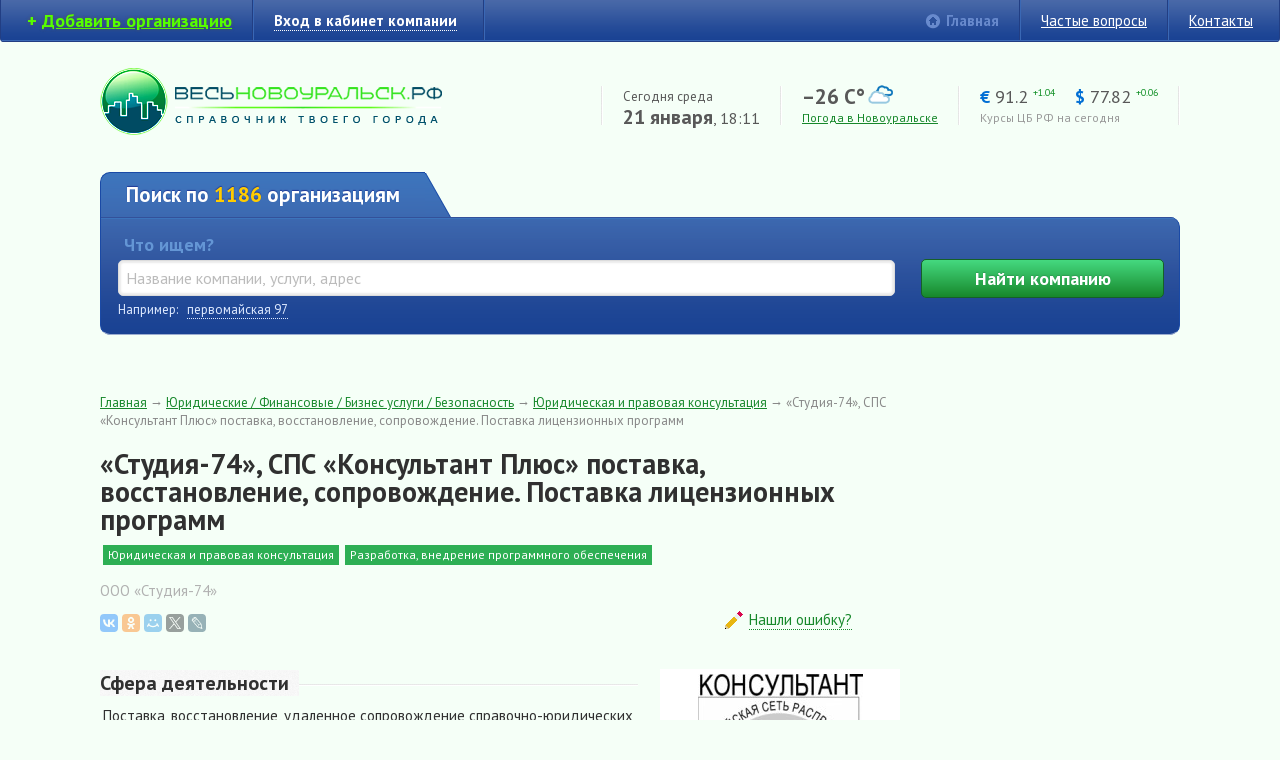

--- FILE ---
content_type: text/html; charset=UTF-8
request_url: https://vn44.ru/firms/studiya-74_55.html?id_category=36&page=2
body_size: 10100
content:
<!DOCTYPE HTML PUBLIC "-//W3C//DTD HTML 4.01//EN" "http://www.w3.org/TR/html4/strict.dtd">
<html xmlns="http://www.w3.org/1999/xhtml">

<head>
    <base href="https://vn44.ru" />
    <meta http-equiv="content-type" content="text/html; charset=utf-8" />
    <meta name="viewport" content="width=device-width, initial-scale=1">
    <link rel="shortcut icon" href="/favicon.ico" type="image/x-icon" />
    
    <link rel="canonical" href="https://vn44.ru/firms/studiya-74_55.html" />
<link rel="stylesheet" type="text/css" href="/assets/3d6ac08e/c_395c2bd440fe692557ff562975a725fb.css" />
<script type="text/javascript" src="/assets/3d6ac08e/c_67600afe54e511a341a7fa0b9f5efe6f.js"></script>
<title>«Студия-74» Новоуральск — СПС «Консультант Плюс» поставка, восстановление, сопровождение. Поставка лицензионных программ (ООО «Студия-74»): телефон, адрес, сайт</title>
    <meta name="description" content="Поставка, восстановление, удаленное сопровождение справочно-юридических систем «Консультант Плюс».
Поставка лицензионных программ: Антивирус Dr.Web, Outpost, VentaFax, The BAT! и др." />
    <meta name="keywords" content="Весь, Новоуральск, справочник, предприятия, организации, онлайн, online" />

    <link href="https://fonts.googleapis.com/css?family=PT+Sans:400,400i,700,700i&display=swap&subset=cyrillic" rel="stylesheet">

    <script async src="https://ad.mail.ru/static/ads-async.js"></script>
</head>    
<body>

    <!-- Yandex.Metrika counter -->
<script type="text/javascript" >
	(function(m,e,t,r,i,k,a){m[i]=m[i]||function(){(m[i].a=m[i].a||[]).push(arguments)};
		m[i].l=1*new Date();
		for (var j = 0; j < document.scripts.length; j++) {if (document.scripts[j].src === r) { return; }}
		k=e.createElement(t),a=e.getElementsByTagName(t)[0],k.async=1,k.src=r,a.parentNode.insertBefore(k,a)})
	(window, document, "script", "https://mc.yandex.ru/metrika/tag.js", "ym");

	ym(21268675, "init", {
		clickmap:true,
		trackLinks:true,
		accurateTrackBounce:true
	});
</script>
<noscript><div><img src="https://mc.yandex.ru/watch/21268675" style="position:absolute; left:-9999px;" alt="" /></div></noscript>
<!-- /Yandex.Metrika counter -->


<div id="loader">&nbsp;</div>
<div class="shadow">&nbsp;</div>

<div id="wrapper">
    
        <!--/* Revive Adserver Javascript Tag v3.0.0 (Rich Media - OpenX) */-->

    <script type='text/javascript'><!--//<![CDATA[
    document.MAX_ct0 ='{clickurl}';

    var m3_u = (location.protocol=='https:'?'https://go.vn44.ru/delivery/ajs.php':'http://go.vn44.ru/delivery/ajs.php');
    var m3_r = Math.floor(Math.random()*99999999999);
    if (!document.MAX_used) document.MAX_used = ',';
    document.write ("<scr"+"ipt type='text/javascript' src='"+m3_u);
    document.write ("?zoneid=4&amp;target=_blank");
    document.write ('&amp;cb=' + m3_r);
    if (document.MAX_used != ',') document.write ("&amp;exclude=" + document.MAX_used);
    document.write (document.charset ? '&amp;charset='+document.charset : (document.characterSet ? '&amp;charset='+document.characterSet : ''));
    document.write ("&amp;loc=" + escape(window.location));
    if (document.referrer) document.write ("&amp;referer=" + escape(document.referrer));
    if (document.context) document.write ("&context=" + escape(document.context));
    if ((typeof(document.MAX_ct0) != 'undefined') && (document.MAX_ct0.substring(0,4) == 'http')) {
        document.write ("&amp;ct0=" + escape(document.MAX_ct0));
    }
    if (document.mmm_fo) document.write ("&amp;mmm_fo=1");
    document.write ("'><\/scr"+"ipt>");
    //]]>--></script><noscript><a href='https://go.vn44.ru/delivery/ck.php?n=a4e626d4&amp;cb={random}' target='_blank'><img src='http://go.vn44.ru/delivery/avw.php?zoneid=4&amp;cb={random}&amp;n=a4e626d4&amp;ct0={clickurl}' border='0' alt='' /></a></noscript>


    <div id="top-nav">
        <ul class="left">
            
                        
                <li class="first add-button"><b>+</b> <a href="/users/signup.html" title="Регистрация компании в справочнике. Бесплатно"><span>Добавить организацию</span></a></li>
                <li class="break">&nbsp;</li>
            
                                    <li class="last"><a href="/site/login.html" title="" class="system" id="enter-link" rel="nofollow"><span>Вход в кабинет компании</span></a></li>
                    <li class="break">&nbsp;</li>
                                    </ul>
        
        <ul class="right">
            <li class="main-link"><a href="https://vn44.ru" title="на главную">Главная</a></li>
            <li class="break">&nbsp;</li>
            
            <!-- li><a href="#" title="" >Новости справочника</a></li>
            <li class="break">&nbsp;</li -->
            
            <li><a href="/faq.html" title="">Частые вопросы</a></li>
            <li class="break">&nbsp;</li>
            
            <li class="last"><a href="https://vn44.ru/firms/ves_novoural_sk_26.html" rel="nofollow" title="">Контакты</a></li>
        </ul>
        
        <div class="clear">&nbsp;</div>
    </div><!-- #top-nav -->    
        <div class="borders"><div id="header" class="box">
        <div id="logo" class="left"><a href="https://vn44.ru" title="на главную"><img src="./img/logo.png" width="342" height="67" alt="Весь Новоуральск — онлайн-справочник"></a></div>
        

        <ul class="right">
            <noindex>
                <li class="break">&nbsp;</li>
                <li>
                    <p>Сегодня среда</p>
                    <p class="date"><span>21 января</span>, 18:11</p>
                </li>

                <li class="break">&nbsp;</li>
            </noindex>
            <li class="weather-box">
                <noindex>
                <p class="temp">–26 C&deg; <img title="пасмурно" src="/img/weather/04n.png" alt="" /></p>
                </noindex>
                
                                    <noindex>
                                        <p>
                                                        <a  rel="nofollow"  href="/pogoda.html" title="Прогноз погоды в Новоуральске на 7 дней">Погода в Новоуральске</a>
                        </p>
                                    </noindex>
                
            </li>
            <noindex>
                <li class="break">&nbsp;</li>
                <li class="cbrf-box">
                    <p class="cbrf">
                        <span title="Евро">&euro;</span> 91.2 <sup class="plus">+1.04</sup>                        &nbsp;&nbsp;
                        <span title="Доллар">$</span> 77.82 <sup class="plus">+0.06</sup>                    </p>
                    <p>
                        <span class="hint">Курсы ЦБ РФ на сегодня</span>
                        <!-- a href="#" title="">Подробные курсы валют на сегодня</a -->
                    </p>
                </li>

                <li class="break">&nbsp;</li>
            </noindex>
        </ul>

        
        <div class="clear">&nbsp;</div>
    </div></div><!-- #header-->    
    
                <div class="borders"><div id="search" class="box">
        <div class="search-top">
            Поиск по 
                <span class="yellow">
                    1186                </span>
                организациям                
                    </div><div class="search-right-corner">&nbsp;</div>
        
                
                
        <div class="search-box">
            <div class="search-box-borders">
                <form action="/search.html" method="get">
                    <table class="main-search">
                        <tr>
                            <td width="76%" class="search-td">
                                <label>Что ищем?</label>
                                <input type="text" name="query" value="" placeholder="Название компании, услуги, адрес" />
                            </td>
                            <td width="1%">&nbsp;</td>
                            
                                                        
                            <td align="right">
                                <label>&nbsp;</label>
                                <button type="submit">Найти<span> компанию</span></button>
                            </td>
                        </tr>
                    </table>
                    
                                                                    <div id="search-examples">
                            Например:
                            &nbsp;
                            <a href="/search.html?query=%D0%BF%D0%B5%D1%80%D0%B2%D0%BE%D0%BC%D0%B0%D0%B9%D1%81%D0%BA%D0%B0%D1%8F+97">первомайская 97</a> 
                        </div>
                        <script type="text/javascript">
                            $(function() {
                                $('#search-examples a').click(function() {
                                    var q = $(this).html();
                                    $('.search-box input[name="query"]').val(q).trigger('keydown');
                                    return false;
                                });
                            });
                        </script>
                                        
                                        
                </form>
            </div>
            
            <!-- div id="adv-search-link"><div>
                <span><a href="#" title="развернуть">Расширенный поиск</a> &darr;</span>
                <span class="hide"><a href="#" title="свернуть">Свернуть</a> &uarr;</span>
            </div></div -->
            
            <script type="text/javascript">
                $(function() {
                    $('#adv-search-link a').click(function() {
                        $('#adv-search-link span').toggle();
                        $('#adv-search').slideToggle();
                        return false;
                    });
                });
                
                $(function() {
                    function split( val ) {
                        return val.split( /[,\s]+/ );
                    }
                    function extractLast( term ) {
                        return split( term ).pop();
                    }
                 
                    $( ".search-box input[name='query']" )
                        // don't navigate away from the field on tab when selecting an item
                        .bind( "keydown", function( event ) {
                            if ( event.keyCode === $.ui.keyCode.TAB &&
                                $( this ).data( "ui-autocomplete" ).menu.active ) {
                                    event.preventDefault();
                                }
                        })
                        .autocomplete({
                            source: function( request, response ) {
                                $.getJSON( "/search/keywords.html", {
                                    //term: extractLast( request.term )
                                    term: request.term
                                }, response );
                            },
                            search: function() {
                                // custom minLength
                                //var term = extractLast( this.value );
                                var term = this.value;
                                //console.log(term);
                                if ( term.length < 2 ) {
                                    return false;
                                }
                            },
                            focus: function() {
                                // prevent value inserted on focus
                                return false;
                            },
                            select: function( event, ui ) {
                                //document.location.href = ui.item.value;
                                return false;
                                /*
                                var terms = split( this.value );
                                // remove the current input
                                terms.pop();
                                // add the selected item
                                terms.push( ui.item.value );
                                // add placeholder to get the comma-and-space at the end
                                terms.push( "" );
                                this.value = terms.join( " " );
                                return false;
                                 */
                            },

                      })
                        .data("ui-autocomplete")._renderItem = function( ul, item ) {
                            return $( '<li class="search-item">' )
                                .append(item.content/*
                                    '<a href="' + item.value + '">' +
                                    '<span class="search-item-logo">' +
                                    (item.logo ? '<img src="' + item.logo + '" />' : '') +
                                    '</span>' +
                                    '<span class="search-item-title">' +
                                    item.label +
                                    '</span>' +
                                    "</a>"*/)
                                .attr( "data-value", item.value )
                                .appendTo( ul );
                        }
                  });
            </script>
            
        </div>

                
    </div></div><!-- #search -->

    <div class="borders"><div class="box">
        <div class="test-top-banners">

            <div style="text-align: center;">
                <!--/* Revive Adserver Javascript Tag v3.0.0 */-->

                <script type='text/javascript'><!--//<![CDATA[
                    var m3_u = (location.protocol=='https:'?'https://go.vn44.ru/delivery/ajs.php':'http://go.vn44.ru/delivery/ajs.php');
                    var m3_r = Math.floor(Math.random()*99999999999);
                    if (!document.MAX_used) document.MAX_used = ',';
                    document.write ("<scr"+"ipt type='text/javascript' src='"+m3_u);
                    document.write ("?zoneid=11");
                    document.write ('&amp;cb=' + m3_r);
                    if (document.MAX_used != ',') document.write ("&amp;exclude=" + document.MAX_used);
                    document.write (document.charset ? '&amp;charset='+document.charset : (document.characterSet ? '&amp;charset='+document.characterSet : ''));
                    document.write ("&amp;loc=" + escape(window.location));
                    if (document.referrer) document.write ("&amp;referer=" + escape(document.referrer));
                    if (document.context) document.write ("&context=" + escape(document.context));
                    if (document.mmm_fo) document.write ("&amp;mmm_fo=1");
                    document.write ("'><\/scr"+"ipt>");
                    //]]>--></script><noscript><a href='https://go.vn44.ru/delivery/ck.php?n=ac2cdb82&amp;cb=INSERT_RANDOM_NUMBER_HERE' target='_blank'><img src='http://go.vn44.ru/delivery/avw.php?zoneid=11&amp;cb=INSERT_RANDOM_NUMBER_HERE&amp;n=ac2cdb82' border='0' alt='' /></a></noscript>

            </div>

            <ul>
                <li>
                    <!--/* Revive Adserver Javascript Tag v3.0.0 */-->

                    <script type='text/javascript'><!--//<![CDATA[
                        document.MAX_ct0 ='INSERT_ENCODED_CLICKURL_HERE';

                        var m3_u = (location.protocol=='https:'?'https://go.vn44.ru/delivery/ajs.php':'http://go.vn44.ru/delivery/ajs.php');
                        var m3_r = Math.floor(Math.random()*99999999999);
                        if (!document.MAX_used) document.MAX_used = ',';
                        document.write ("<scr"+"ipt type='text/javascript' src='"+m3_u);
                        document.write ("?zoneid=5");
                        document.write ('&amp;cb=' + m3_r);
                        if (document.MAX_used != ',') document.write ("&amp;exclude=" + document.MAX_used);
                        document.write (document.charset ? '&amp;charset='+document.charset : (document.characterSet ? '&amp;charset='+document.characterSet : ''));
                        document.write ("&amp;loc=" + escape(window.location));
                        if (document.referrer) document.write ("&amp;referer=" + escape(document.referrer));
                        if (document.context) document.write ("&context=" + escape(document.context));
                        if ((typeof(document.MAX_ct0) != 'undefined') && (document.MAX_ct0.substring(0,4) == 'http')) {
                            document.write ("&amp;ct0=" + escape(document.MAX_ct0));
                        }
                        if (document.mmm_fo) document.write ("&amp;mmm_fo=1");
                        document.write ("'><\/scr"+"ipt>");
                        //]]>--></script><noscript><a href='https://go.vn44.ru/delivery/ck.php?n=ab1730ea&amp;cb=INSERT_RANDOM_NUMBER_HERE' target='_blank'><img src='http://go.vn44.ru/delivery/avw.php?zoneid=5&amp;cb=INSERT_RANDOM_NUMBER_HERE&amp;n=ab1730ea&amp;ct0=INSERT_ENCODED_CLICKURL_HERE' border='0' alt='' /></a></noscript>

                </li>
                <li>
                    <!--/* Revive Adserver Javascript Tag v3.0.0 */-->

                    <script type='text/javascript'><!--//<![CDATA[
                        document.MAX_ct0 ='INSERT_ENCODED_CLICKURL_HERE';

                        var m3_u = (location.protocol=='https:'?'https://go.vn44.ru/delivery/ajs.php':'http://go.vn44.ru/delivery/ajs.php');
                        var m3_r = Math.floor(Math.random()*99999999999);
                        if (!document.MAX_used) document.MAX_used = ',';
                        document.write ("<scr"+"ipt type='text/javascript' src='"+m3_u);
                        document.write ("?zoneid=6");
                        document.write ('&amp;cb=' + m3_r);
                        if (document.MAX_used != ',') document.write ("&amp;exclude=" + document.MAX_used);
                        document.write (document.charset ? '&amp;charset='+document.charset : (document.characterSet ? '&amp;charset='+document.characterSet : ''));
                        document.write ("&amp;loc=" + escape(window.location));
                        if (document.referrer) document.write ("&amp;referer=" + escape(document.referrer));
                        if (document.context) document.write ("&context=" + escape(document.context));
                        if ((typeof(document.MAX_ct0) != 'undefined') && (document.MAX_ct0.substring(0,4) == 'http')) {
                            document.write ("&amp;ct0=" + escape(document.MAX_ct0));
                        }
                        if (document.mmm_fo) document.write ("&amp;mmm_fo=1");
                        document.write ("'><\/scr"+"ipt>");
                        //]]>--></script><noscript><a href='https://go.vn44.ru/delivery/ck.php?n=aebee7b7&amp;cb=INSERT_RANDOM_NUMBER_HERE' target='_blank'><img src='http://go.vn44.ru/delivery/avw.php?zoneid=6&amp;cb=INSERT_RANDOM_NUMBER_HERE&amp;n=aebee7b7&amp;ct0=INSERT_ENCODED_CLICKURL_HERE' border='0' alt='' /></a></noscript>

                </li>
                <li>
                    <!--/* Revive Adserver Javascript Tag v3.0.0 */-->

                    <script type='text/javascript'><!--//<![CDATA[
                        document.MAX_ct0 ='INSERT_ENCODED_CLICKURL_HERE';

                        var m3_u = (location.protocol=='https:'?'https://go.vn44.ru/delivery/ajs.php':'http://go.vn44.ru/delivery/ajs.php');
                        var m3_r = Math.floor(Math.random()*99999999999);
                        if (!document.MAX_used) document.MAX_used = ',';
                        document.write ("<scr"+"ipt type='text/javascript' src='"+m3_u);
                        document.write ("?zoneid=7");
                        document.write ('&amp;cb=' + m3_r);
                        if (document.MAX_used != ',') document.write ("&amp;exclude=" + document.MAX_used);
                        document.write (document.charset ? '&amp;charset='+document.charset : (document.characterSet ? '&amp;charset='+document.characterSet : ''));
                        document.write ("&amp;loc=" + escape(window.location));
                        if (document.referrer) document.write ("&amp;referer=" + escape(document.referrer));
                        if (document.context) document.write ("&context=" + escape(document.context));
                        if ((typeof(document.MAX_ct0) != 'undefined') && (document.MAX_ct0.substring(0,4) == 'http')) {
                            document.write ("&amp;ct0=" + escape(document.MAX_ct0));
                        }
                        if (document.mmm_fo) document.write ("&amp;mmm_fo=1");
                        document.write ("'><\/scr"+"ipt>");
                        //]]>--></script><noscript><a href='https://go.vn44.ru/delivery/ck.php?n=a5adb2ac&amp;cb=INSERT_RANDOM_NUMBER_HERE' target='_blank'><img src='http://go.vn44.ru/delivery/avw.php?zoneid=7&amp;cb=INSERT_RANDOM_NUMBER_HERE&amp;n=a5adb2ac&amp;ct0=INSERT_ENCODED_CLICKURL_HERE' border='0' alt='' /></a></noscript>

                </li>
                <li>
                    <!--/* Revive Adserver Javascript Tag v3.0.0 */-->

                    <script type='text/javascript'><!--//<![CDATA[
                        document.MAX_ct0 ='INSERT_ENCODED_CLICKURL_HERE';

                        var m3_u = (location.protocol=='https:'?'https://go.vn44.ru/delivery/ajs.php':'http://go.vn44.ru/delivery/ajs.php');
                        var m3_r = Math.floor(Math.random()*99999999999);
                        if (!document.MAX_used) document.MAX_used = ',';
                        document.write ("<scr"+"ipt type='text/javascript' src='"+m3_u);
                        document.write ("?zoneid=8");
                        document.write ('&amp;cb=' + m3_r);
                        if (document.MAX_used != ',') document.write ("&amp;exclude=" + document.MAX_used);
                        document.write (document.charset ? '&amp;charset='+document.charset : (document.characterSet ? '&amp;charset='+document.characterSet : ''));
                        document.write ("&amp;loc=" + escape(window.location));
                        if (document.referrer) document.write ("&amp;referer=" + escape(document.referrer));
                        if (document.context) document.write ("&context=" + escape(document.context));
                        if ((typeof(document.MAX_ct0) != 'undefined') && (document.MAX_ct0.substring(0,4) == 'http')) {
                            document.write ("&amp;ct0=" + escape(document.MAX_ct0));
                        }
                        if (document.mmm_fo) document.write ("&amp;mmm_fo=1");
                        document.write ("'><\/scr"+"ipt>");
                        //]]>--></script><noscript><a href='https://go.vn44.ru/delivery/ck.php?n=a0804bfb&amp;cb=INSERT_RANDOM_NUMBER_HERE' target='_blank'><img src='http://go.vn44.ru/delivery/avw.php?zoneid=8&amp;cb=INSERT_RANDOM_NUMBER_HERE&amp;n=a0804bfb&amp;ct0=INSERT_ENCODED_CLICKURL_HERE' border='0' alt='' /></a></noscript>

                </li>

            </ul>
        </div>
        <p>&nbsp;</p>
    </div></div>


        
        
    <div class="borders"><div class="box">
        
        <div id="middle">
            
    <div id="container" class="column2">
        <div id="content">
            <div class="breadcrumbs">
<a href="/">Главная</a>&nbsp;&rarr; <a href="/catalog/yuridicheskie_finansovye_biznes_uslugi_bezopasnost.html">Юридические / Финансовые / Бизнес услуги / Безопасность</a>&nbsp;&rarr; <a href="/catalog/yuridicheskie_finansovye_biznes_uslugi_bezopasnost/yuridicheskaya_i_pravovaya_konsul_taciya.html?page=2">Юридическая и правовая консультация</a>&nbsp;&rarr; <span>«Студия-74», СПС «Консультант Плюс» поставка, восстановление, сопровождение. Поставка лицензионных программ</span></div>



<div class="firm">
    <h1>«Студия-74», СПС «Консультант Плюс» поставка, восстановление, сопровождение. Поставка лицензионных программ</h1>
    <div class="firm-catalog-links">
                    <span><a href="/catalog/yuridicheskie_finansovye_biznes_uslugi_bezopasnost/yuridicheskaya_i_pravovaya_konsul_taciya.html" title="">Юридическая и правовая консультация</a></span>
                    <span><a href="/catalog/svyaz_internet_it/razrabotka_vnedrenie_programmnogo_obespecheniya.html" title="">Разработка, внедрение программного обеспечения</a></span>
            </div>
    
    <div class="clear">&nbsp;</div>
    
            <h2>ООО «Студия-74»</h2>
        
        
    <table width="100%">
        <tr valign="middle">
            <td>
                <div class="yandex-share">
                    <div id="yaShareFirm"></div>
                </div>
            </td>
            <td class="firm-right-col" align="center">
                <noindex>
                    <span class="firm-edit-info"><a href="/site/changeinfo/55.html" class="firm-edit-info-link system show-tooltip" rel="nofollow" title="Сообщите нам о неточностях<br>в описании компании">Нашли ошибку?</a></span>
                </noindex>
            </td>
        </tr>
    </table>
    
    <table width="100%" class="firm-table">
        <tr>
            <td>
                <div class="mobile-only">
                                            <div class="image"><img width="165" src="/resourses/thumbs/165x0/uploads/logo/1369892745_55.jpg" alt="«Студия-74», СПС «Консультант Плюс» поставка, восстановление, сопровождение. Поставка лицензионных программ" /></div>
                    
                                            <div><a href="/site/sendmail/55.html" rel="nofollow" title="написать письмо в компанию" class="form-button"><span class="form-button-sendmail">Написать письмо</span></a></div>
                                    </div>


                                    <div class="firm-block">
                        <div class="firm-block-header"><span>Сфера деятельности</span></div>
                        <div class="firm-block-content">
                            <p>Поставка, восстановление, удаленное сопровождение справочно-юридических систем «Консультант Плюс».</p><p>Поставка лицензионных программ: Антивирус Dr.Web, Outpost, VentaFax, The BAT! и др.</p>                        </div>
                    </div>
                                             
                                    <div class="firm-block">
                        <div class="firm-block-header"><span>Сайт компании</span></div>
                        <div class="firm-block-content">
                            <p class="firm-website">
                                <a href="/site/away.html?url=http%3A//cons66.ru/&id_firm=55&key=cc54159ec4719c64a69967893e719d77" target="_blank" rel="nofollow" title="перейти на сайт">cons66.ru/</a>
                            </p>
                        </div>
                    </div>
                    
                
                                    
<div class="firm-block">
    <div class="firm-block-header"><span>Контакты</span></div>
    
    <div class="firm-block-content">
                
                    <table>
    <tr>
        <td><p><strong>Телефон:</strong></p></td>
        <td>&nbsp;&nbsp;</td>
        <td>
            <table>
                                    <tr>
                        <td nowrap="nowrap"><p><a class="phone-link link" href="tel:+73437060725">+7 (34370) 6-07-25</p></td>
                        <td>&nbsp;&nbsp;</td>
                        <td>
                                                    </td>
                    </tr>
                            </table>
        </td>
    </tr>
</table>            </div>
</div>

    <div class="firm-block">
        <div class="firm-block-header"><span>Дополнительная информация</span></div>
        <div class="firm-block-content">
                        
                            <p class="payments-list">
    <strong>Способы оплаты:</strong>
            <i class="payment-icon payment-non-cash show-tooltip" title="Безналичный расчет для юр. лиц"></i>
    </p>                    </div>
    </div>
                
                <div class="mobile-only">
                    <div style="margin: 25px 0; text-align: center;">
                                                <ins class="mrg-tag"
                             style="display:inline-block;width:240px;height:400px"
                             data-ad-client="ad-1858556"
                             data-ad-slot="1858556">
                        </ins>
                        <script>
                            (MRGtag = window.MRGtag || []).push({});
                        </script>


                    </div>
                </div>
            </td>
            <td class="firm-right-col">
                
                                    <div class="image"><img width="165" src="/resourses/thumbs/165x0/uploads/logo/1369892745_55.jpg" alt="«Студия-74», СПС «Консультант Плюс» поставка, восстановление, сопровождение. Поставка лицензионных программ" /></div>
                                
                                    <div><a id="sendmail-link" href="/site/sendmail/55.html" rel="nofollow" title="Написать письмо в компанию" class="form-button show-tooltip"><span class="form-button-sendmail">Написать письмо</span></a></div>
                                
                                
                
                <div class="banner text-center" style="margin-top: 25px;">
                                        <ins class="mrg-tag"
                         style="display:inline-block;width:240px;height:400px"
                         data-ad-client="ad-1858556"
                         data-ad-slot="1858556">
                    </ins>
                    <script>
                        (MRGtag = window.MRGtag || []).push({});
                    </script>


                </div>
            </td>
        </tr>
    </table>
    
        
    
    
    
        <div class="other-firms">
        <div class="other-firms-box">
            <div class="h3">Другие компании и организации в рубрике &mdash; <br /><a href="/catalog/yuridicheskie_finansovye_biznes_uslugi_bezopasnost/yuridicheskaya_i_pravovaya_konsul_taciya.html">Юридическая и правовая консультация в Новоуральске</a>:</div>
        </div>
        <div class="hr">&nbsp;</div>
        
        <div class="other-firms-box">
                        <table>
                
                                    <tr>
                        <td>
                                                        <p>
                                <a href="/firms/avtoyurist_939.html">«Автоюрист», оказание юридических услуг</a>                                <br />
                                Новоуральск, ул. Юбилейная, 11/а, офис 8, 2 этаж                            </p>
                        </td>
                        <td>
                                                                                            <p>
                                    <a href="/firms/ural_skiy_mezhterritorial_nyy_treteyskiy_sud_829.html">«Уральский межтерриториальный третейский суд», третейский судебный процесс, юридические консультации, услуги адвокатов, экспертизы</a>                                    <br />
                                    Новоуральск, ул. Фрунзе, 7, офис 8, 2 этаж                                </p>
                                                    </td>
                    </tr>
                                    <tr>
                        <td>
                                                        <p>
                                <a href="/firms/advokat_1123.html?id_category=36">«Адвокат Бронников Алексей Владимирович», юридические услуги</a>                                <br />
                                Новоуральск, ул. Театральный проезд, 4                            </p>
                        </td>
                        <td>
                                                                                            <p>
                                    <a href="/firms/ural_skoe_yuridicheskoe_agentstvo_171.html?id_category=36">«Уральское юридическое агентство», юридические услуги</a>                                    <br />
                                    Новоуральск, ул. Ленина, 72, офис 12, 1 этаж                                </p>
                                                    </td>
                    </tr>
                                    <tr>
                        <td>
                                                        <p>
                                <a href="/firms/advokat_puzanov_d_g__1182.html?id_category=36">«Адвокат Пузанов Д. Г.», юридические услуги</a>                                <br />
                                Новоуральск, ул. Ленина,                             </p>
                        </td>
                        <td>
                                                                                            <p>
                                    <a href="/firms/schit_1389.html">«Щит», регистрация ИП, ООО, изменения в ЕГРЮЛ</a>                                    <br />
                                    Новоуральск, ул. Ленина, 112, 1 этаж                                </p>
                                                    </td>
                    </tr>
                                    <tr>
                        <td>
                                                        <p>
                                <a href="/firms/territoriya_prava_avto-yurist_1283.html">«Территория права», авто-юрист, юридические услуги</a>                                <br />
                                Новоуральск, ул. Шевченко, 12, офис 202                            </p>
                        </td>
                        <td>
                                                                                            <p>
                                    <a href="/firms/yuridicheskaya_kompaniya_schit__1341.html">«ЩИТ», юристы, бесплатная юридическая консультация, юридическая помощь</a>                                    <br />
                                    Новоуральск, ул. Ленина, 112                                </p>
                                                    </td>
                    </tr>
                            </table>
        </div>
    </div>
    
    
    
</div>
<div id="sendmail-popup" class="popup">
    <div class="popup-box">
        <a href="#" title="закрыть" class="close">&nbsp;</a>
        <div class="popup-content">
            <div class="header">&nbsp;</div>
        </div>
    </div>
</div>            &nbsp;
        </div><!-- #content-->
    </div><!-- #container -->

    <div id="side-right">
        <div class="banner">
            <!--/* Revive Adserver Javascript Tag v3.0.0 (Rich Media - OpenX) */-->
<script type='text/javascript'><!--//<![CDATA[
   document.MAX_ct0 ='{clickurl}';

   var m3_u = (location.protocol=='https:'?'https://go.vn44.ru/delivery/ajs.php':'http://go.vn44.ru/delivery/ajs.php');
   var m3_r = Math.floor(Math.random()*99999999999);
   if (!document.MAX_used) document.MAX_used = ',';
   document.write ("<scr"+"ipt type='text/javascript' src='"+m3_u);
   document.write ("?zoneid=3");
   document.write ('&amp;cb=' + m3_r);
   if (document.MAX_used != ',') document.write ("&amp;exclude=" + document.MAX_used);
   document.write (document.charset ? '&amp;charset='+document.charset : (document.characterSet ? '&amp;charset='+document.characterSet : ''));
   document.write ("&amp;loc=" + escape(window.location));
   if (document.referrer) document.write ("&amp;referer=" + escape(document.referrer));
   if (document.context) document.write ("&context=" + escape(document.context));
   if ((typeof(document.MAX_ct0) != 'undefined') && (document.MAX_ct0.substring(0,4) == 'http')) {
       document.write ("&amp;ct0=" + escape(document.MAX_ct0));
   }
   if (document.mmm_fo) document.write ("&amp;mmm_fo=1");
   document.write ("'><\/scr"+"ipt>");
//]]>--></script><noscript><a href='https://go.vn44.ru/delivery/ck.php?n=ab57ff0e&amp;cb={random}' target='_blank'><img src='http://go.vn44.ru/delivery/avw.php?zoneid=3&amp;cb={random}&amp;n=ab57ff0e&amp;ct0={clickurl}' border='0' alt='' /></a></noscript>


        </div>
        
        
        <div class="banner">
            <!--/* Revive Adserver Javascript Tag v3.0.0 (Rich Media - OpenX) */-->
<script type='text/javascript'><!--//<![CDATA[
   document.MAX_ct0 ='{clickurl}';

   var m3_u = (location.protocol=='https:'?'https://go.vn44.ru/delivery/ajs.php':'http://go.vn44.ru/delivery/ajs.php');
   var m3_r = Math.floor(Math.random()*99999999999);
   if (!document.MAX_used) document.MAX_used = ',';
   document.write ("<scr"+"ipt type='text/javascript' src='"+m3_u);
   document.write ("?zoneid=1&amp;charset=UTF-8");
   document.write ('&amp;cb=' + m3_r);
   if (document.MAX_used != ',') document.write ("&amp;exclude=" + document.MAX_used);
   document.write ('&amp;charset=UTF-8');
   document.write ("&amp;loc=" + escape(window.location));
   if (document.referrer) document.write ("&amp;referer=" + escape(document.referrer));
   if (document.context) document.write ("&context=" + escape(document.context));
   if ((typeof(document.MAX_ct0) != 'undefined') && (document.MAX_ct0.substring(0,4) == 'http')) {
       document.write ("&amp;ct0=" + escape(document.MAX_ct0));
   }
   if (document.mmm_fo) document.write ("&amp;mmm_fo=1");
   document.write ("'><\/scr"+"ipt>");
//]]>--></script><noscript><a href='https://go.vn44.ru/delivery/ck.php?n=af19e852&amp;cb={random}' target='_blank'><img src='http://go.vn44.ru/delivery/avw.php?zoneid=1&amp;charset=UTF-8&amp;cb={random}&amp;n=af19e852&amp;ct0={clickurl}' border='0' alt='' /></a></noscript>


        </div>
        
        <div class="banner">
<!--/* Revive Adserver Javascript Tag v3.0.0 (Rich Media - OpenX) */-->
<script type='text/javascript'><!--//<![CDATA[
   document.MAX_ct0 ='{clickurl}';

   var m3_u = (location.protocol=='https:'?'https://go.vn44.ru/delivery/ajs.php':'http://go.vn44.ru/delivery/ajs.php');
   var m3_r = Math.floor(Math.random()*99999999999);
   if (!document.MAX_used) document.MAX_used = ',';
   document.write ("<scr"+"ipt type='text/javascript' src='"+m3_u);
   document.write ("?zoneid=2&amp;charset=UTF-8");
   document.write ('&amp;cb=' + m3_r);
   if (document.MAX_used != ',') document.write ("&amp;exclude=" + document.MAX_used);
   document.write ('&amp;charset=UTF-8');
   document.write ("&amp;loc=" + escape(window.location));
   if (document.referrer) document.write ("&amp;referer=" + escape(document.referrer));
   if (document.context) document.write ("&context=" + escape(document.context));
   if ((typeof(document.MAX_ct0) != 'undefined') && (document.MAX_ct0.substring(0,4) == 'http')) {
       document.write ("&amp;ct0=" + escape(document.MAX_ct0));
   }
   if (document.mmm_fo) document.write ("&amp;mmm_fo=1");
   document.write ("'><\/scr"+"ipt>");
//]]>--></script><noscript><a href='https://go.vn44.ru/delivery/ck.php?n=a7d4e208&amp;cb={random}' target='_blank'><img src='http://go.vn44.ru/delivery/avw.php?zoneid=2&amp;charset=UTF-8&amp;cb={random}&amp;n=a7d4e208&amp;ct0={clickurl}' border='0' alt='' /></a></noscript>

        </div>

        <div class="banner">
                        <ins class="mrg-tag"
                 style="display:inline-block;width:160px;height:600px"
                 data-ad-client="ad-1886845"
                 data-ad-slot="1886845">
            </ins>
            <script>
                (MRGtag = window.MRGtag || []).push({});
            </script>
        </div>
        
    </div><!-- .sidebar#sideRight -->
    
        </div><!-- #middle -->
    </div></div>
    
    	<div class="borders">
		<div class="box">
			<div class="banner">
				<!-- Yandex.RTB R-A-3575465-4 -->
				<!-- div id="yandex_rtb_R-A-3575465-4"></div>
				<script>
					window.yaContextCb.push(() => {
						Ya.Context.AdvManager.render({
							"blockId": "R-A-3575465-4",
							"renderTo": "yandex_rtb_R-A-3575465-4",
							"type": "feed"
						})
					})
				</script -->
			</div>
		</div>
	</div>

	<div id="empty">&nbsp;</div>
    
    <div id="footer">
        <div class="borders"><div class="footer-content box">
            <ul class="left">
                <li class="logo first"><img src="./img/logo-footer.png" width="212" height="41" /></li>
                <li>
                    <p><a href="/users/signup.html" title="" rel="nofollow">Зарегистрировать компанию</a></p>
                    <p><a href="/site/login.html" title="" rel="nofollow">Вход в кабинет компании</a></p>
                </li>
                <li>&nbsp;</li>
                <li>
                    <p><a href="https://vn44.ru" title="" rel="nofollow">Главная</a></p>
                    <!-- p><a href="#" title="">Новости справочника</a></p -->
                    <p><a href="https://vn44.ru/firms/ves_novoural_sk_26.html" title="" rel="nofollow">Контакты</a></p>
                    <p><a href="/faq.html" title="" rel="nofollow">Часто задаваемые вопросы</a></p>
                </li>
                <li>
                    <!-- p><a href="#" title="">Новости компаний</a></p -->
                    <p><a href="/sale.html" title="" rel="nofollow">Для рекламодателя</a></p>
                    <div>&nbsp;</div>
                    <p>
                        <!-- Yandex.Metrika informer -->
                        <a href="https://metrika.yandex.ru/stat/?id=21268675&amp;from=informer"
                           target="_blank" rel="nofollow"><img src="https://informer.yandex.ru/informer/21268675/1_1_FFFFFFFF_EFEFEFFF_0_pageviews"
                                                               style="width:80px; height:15px; border:0;" alt="Яндекс.Метрика" title="Яндекс.Метрика: данные за сегодня (просмотры)" /></a>
                        <!-- /Yandex.Metrika informer -->
                    </p>
                                    </li>
            </ul>
            
            <ul class="right">
                <li>
                    <p align="right">Разработка дизайна сайта</p>
                    <p align="right">Алексей Демин</p>
                </li>
            </ul>
            
            <div class="clear">&nbsp;</div>
        </div></div>
    </div><!-- #footer -->
    
    <script type="text/javascript">
        $(function () {
            $.scrollUp({
                scrollName: 'scrollUp', // Element ID
                scrollDistance: 450, // Distance from top/bottom before showing element (px)
                scrollFrom: 'top', // 'top' or 'bottom'
                scrollSpeed: 300, // Speed back to top (ms)
                easingType: 'linear', // Scroll to top easing (see http://easings.net/)
                animation: 'slide', // Fade, slide, none
                animationInSpeed: 500, // Animation in speed (ms)
                animationOutSpeed: 200, // Animation out speed (ms)
                scrollText: '↑ наверх', // Text for element, can contain HTML
                scrollTitle: false, // Set a custom <a> title if required. Defaults to scrollText
                scrollImg: false, // Set true to use image
                activeOverlay: false, // Set CSS color to display scrollUp active point, e.g '#00FFFF'
                zIndex: 2147483647 // Z-Index for the overlay
            });
            
            function scrollUpPosition() {
                var elWrapper = $('.footer-content');
                var elWrapperRight = ($(window).width() - (elWrapper.offset().left + elWrapper.outerWidth()));
                $('#scrollUp').css('right', elWrapperRight);
            }
            scrollUpPosition();
            $(window).resize(function() {
                scrollUpPosition();
            });
            
        });
    </script>
    
    
    

        <ins class="mrg-tag"
         data-ad-client="ad-1858552"
         data-ad-slot="1858552">
    </ins>
    <script>(MRGtag = window.MRGtag || []).push({})</script>
    </div><!-- #wrapper -->


    <div id="enter-popup" class="popup">
        <div class="popup-arrow">&nbsp;</div>
        <div class="popup-box">
            <a href="#" title="закрыть" class="close">&nbsp;</a>
            <div class="popup-content">
                <div class="header">Вход в кабинет компании</div>
                
                <form id="login-form" action="/site/login.html" method="post">
    <div class="form">
                
        <div class="row">
            <label for="LoginForm_username">Логин (эл. почта)</label>            <div><input class="text-field input-small" name="LoginForm[username]" id="LoginForm_username" type="text" maxlength="255" /></div>
            <div class="errorMessage" id="LoginForm_username_em_" style="display:none"></div>        </div>
        <div class="row">
            <label for="LoginForm_password">Пароль</label>            <div><input class="text-field input-small" name="LoginForm[password]" id="LoginForm_password" type="password" maxlength="50" /></div>
            <div class="errorMessage" id="LoginForm_password_em_" style="display:none"></div>            <p class="hint">Пароль был отправлен вам на эл. почту при регистрации</p>
        </div>
        <div class="row">
            <div class="checkboxes-inline">
                <input id="ytLoginForm_rememberMe" type="hidden" value="0" name="LoginForm[rememberMe]" /><input name="LoginForm[rememberMe]" id="LoginForm_rememberMe" value="1" type="checkbox" />                <label for="LoginForm_rememberMe">Запомнить меня</label>            </div>
            
        </div>
        
                
        <div class="row">
            <input class="submit-button" type="submit" name="yt0" value="Войти" />            &nbsp;&nbsp;
            <noindex><a href="/site/recover.html" title="" rel="nofollow">Забыли пароль?</a></noindex>
        </div>
    </div>

</form>                
            </div>
        </div>
    </div>

<script type="text/javascript" src="/js/lazyload.min.js"></script>

<!-- Yandex.RTB R-A-3575465-3 -->
<!-- script type="text/javascript">
	window.yaContextCb.push(()=>{
		Ya.Context.AdvManager.render({
			"blockId": "R-A-3575465-3",
			"type": "fullscreen",
			"platform": "touch"
		})
	})
</script -->

<script type="text/javascript" src="//yastatic.net/es5-shims/0.0.2/es5-shims.min.js"></script>
<script type="text/javascript" src="//yastatic.net/share2/share.js"></script>
<script type="text/javascript" src="/assets/3d6ac08e/c_caa7589df5e020e0fa28c6e58bf01d17.js"></script>
<script type="text/javascript">
/*<![CDATA[*/
                var yaShareFirm = Ya.share2('yaShareFirm', {
                    content: {
                        image: 'https://vn44.ru/resourses/thumbs/0x65/uploads/logo/1369892745_55.jpg',
                        url: 'https://vn44.ru/firms/studiya-74_55.html',
                    },
                    theme: {
                        services: 'vkontakte,odnoklassniki,moimir,facebook,twitter,lj',
                        counter: true,
                        lang: 'ru',
                        limit: 7,
                        size: 's',
                        bare: false,
                    }
                });
jQuery(function($) {
$('#login-form').yiiactiveform({'validateOnSubmit':true,'attributes':[{'id':'LoginForm_username','inputID':'LoginForm_username','errorID':'LoginForm_username_em_','model':'LoginForm','name':'username','enableAjaxValidation':false,'clientValidation':function(value, messages, attribute) {

if($.trim(value)=='') {
	messages.push("\u041d\u0435\u043e\u0431\u0445\u043e\u0434\u0438\u043c\u043e \u0437\u0430\u043f\u043e\u043b\u043d\u0438\u0442\u044c \u043f\u043e\u043b\u0435 \u041b\u043e\u0433\u0438\u043d (\u044d\u043b. \u043f\u043e\u0447\u0442\u0430).");
}


if($.trim(value)!='' && !value.match(/^[a-zA-Z0-9!#$%&'*+\/=?^_`{|}~-]+(?:\.[a-zA-Z0-9!#$%&'*+\/=?^_`{|}~-]+)*@(?:[a-zA-Z0-9](?:[a-zA-Z0-9-]*[a-zA-Z0-9])?\.)+[a-zA-Z0-9](?:[a-zA-Z0-9-]*[a-zA-Z0-9])?$/)) {
	messages.push("\u041b\u043e\u0433\u0438\u043d (\u044d\u043b. \u043f\u043e\u0447\u0442\u0430) \u043d\u0435 \u044f\u0432\u043b\u044f\u0435\u0442\u0441\u044f \u043f\u0440\u0430\u0432\u0438\u043b\u044c\u043d\u044b\u043c E-Mail \u0430\u0434\u0440\u0435\u0441\u043e\u043c.");
}


if($.trim(value)!='') {
	
if(value.length>255) {
	messages.push("\u041b\u043e\u0433\u0438\u043d (\u044d\u043b. \u043f\u043e\u0447\u0442\u0430) \u0441\u043b\u0438\u0448\u043a\u043e\u043c \u0434\u043b\u0438\u043d\u043d\u044b\u0439 (\u041c\u0430\u043a\u0441\u0438\u043c\u0443\u043c: 255 \u0441\u0438\u043c\u0432.).");
}

}

}},{'id':'LoginForm_password','inputID':'LoginForm_password','errorID':'LoginForm_password_em_','model':'LoginForm','name':'password','enableAjaxValidation':false,'clientValidation':function(value, messages, attribute) {

if($.trim(value)=='') {
	messages.push("\u041d\u0435\u043e\u0431\u0445\u043e\u0434\u0438\u043c\u043e \u0437\u0430\u043f\u043e\u043b\u043d\u0438\u0442\u044c \u043f\u043e\u043b\u0435 \u041f\u0430\u0440\u043e\u043b\u044c.");
}


if($.trim(value)!='') {
	
if(value.length>50) {
	messages.push("\u041f\u0430\u0440\u043e\u043b\u044c \u0441\u043b\u0438\u0448\u043a\u043e\u043c \u0434\u043b\u0438\u043d\u043d\u044b\u0439 (\u041c\u0430\u043a\u0441\u0438\u043c\u0443\u043c: 50 \u0441\u0438\u043c\u0432.).");
}

}

}}]});
});
/*]]>*/
</script>
</body>
</html>